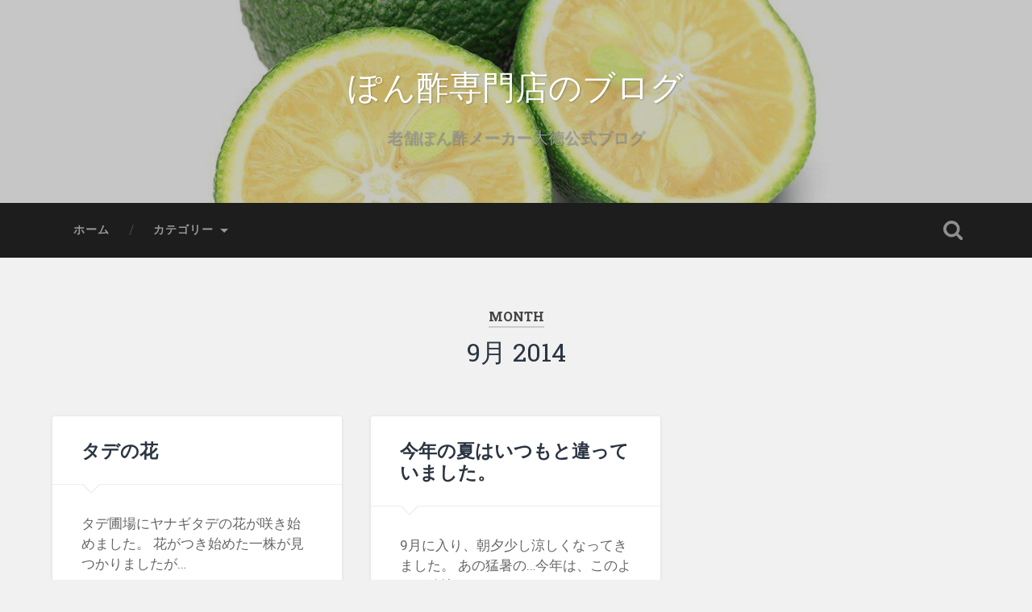

--- FILE ---
content_type: text/html; charset=UTF-8
request_url: https://blog.ponzushop.com/date/2014/09/
body_size: 31840
content:
<!DOCTYPE html>

<html lang="ja">

	<head>
		
		<meta charset="UTF-8">
		<meta name="viewport" content="width=device-width, initial-scale=1.0, maximum-scale=1.0, user-scalable=no" >
						 
		<title>2014年9月 &#8211; ぽん酢専門店のブログ</title>
<meta name='robots' content='max-image-preview:large' />
<link rel='dns-prefetch' href='//s.w.org' />
<link rel="alternate" type="application/rss+xml" title="ぽん酢専門店のブログ &raquo; フィード" href="https://blog.ponzushop.com/feed/" />
<link rel="alternate" type="application/rss+xml" title="ぽん酢専門店のブログ &raquo; コメントフィード" href="https://blog.ponzushop.com/comments/feed/" />
<script type="text/javascript">
window._wpemojiSettings = {"baseUrl":"https:\/\/s.w.org\/images\/core\/emoji\/14.0.0\/72x72\/","ext":".png","svgUrl":"https:\/\/s.w.org\/images\/core\/emoji\/14.0.0\/svg\/","svgExt":".svg","source":{"concatemoji":"https:\/\/blog.ponzushop.com\/wp\/wp-includes\/js\/wp-emoji-release.min.js?ver=6.0.11"}};
/*! This file is auto-generated */
!function(e,a,t){var n,r,o,i=a.createElement("canvas"),p=i.getContext&&i.getContext("2d");function s(e,t){var a=String.fromCharCode,e=(p.clearRect(0,0,i.width,i.height),p.fillText(a.apply(this,e),0,0),i.toDataURL());return p.clearRect(0,0,i.width,i.height),p.fillText(a.apply(this,t),0,0),e===i.toDataURL()}function c(e){var t=a.createElement("script");t.src=e,t.defer=t.type="text/javascript",a.getElementsByTagName("head")[0].appendChild(t)}for(o=Array("flag","emoji"),t.supports={everything:!0,everythingExceptFlag:!0},r=0;r<o.length;r++)t.supports[o[r]]=function(e){if(!p||!p.fillText)return!1;switch(p.textBaseline="top",p.font="600 32px Arial",e){case"flag":return s([127987,65039,8205,9895,65039],[127987,65039,8203,9895,65039])?!1:!s([55356,56826,55356,56819],[55356,56826,8203,55356,56819])&&!s([55356,57332,56128,56423,56128,56418,56128,56421,56128,56430,56128,56423,56128,56447],[55356,57332,8203,56128,56423,8203,56128,56418,8203,56128,56421,8203,56128,56430,8203,56128,56423,8203,56128,56447]);case"emoji":return!s([129777,127995,8205,129778,127999],[129777,127995,8203,129778,127999])}return!1}(o[r]),t.supports.everything=t.supports.everything&&t.supports[o[r]],"flag"!==o[r]&&(t.supports.everythingExceptFlag=t.supports.everythingExceptFlag&&t.supports[o[r]]);t.supports.everythingExceptFlag=t.supports.everythingExceptFlag&&!t.supports.flag,t.DOMReady=!1,t.readyCallback=function(){t.DOMReady=!0},t.supports.everything||(n=function(){t.readyCallback()},a.addEventListener?(a.addEventListener("DOMContentLoaded",n,!1),e.addEventListener("load",n,!1)):(e.attachEvent("onload",n),a.attachEvent("onreadystatechange",function(){"complete"===a.readyState&&t.readyCallback()})),(e=t.source||{}).concatemoji?c(e.concatemoji):e.wpemoji&&e.twemoji&&(c(e.twemoji),c(e.wpemoji)))}(window,document,window._wpemojiSettings);
</script>
<style type="text/css">
img.wp-smiley,
img.emoji {
	display: inline !important;
	border: none !important;
	box-shadow: none !important;
	height: 1em !important;
	width: 1em !important;
	margin: 0 0.07em !important;
	vertical-align: -0.1em !important;
	background: none !important;
	padding: 0 !important;
}
</style>
	<link rel='stylesheet' id='wp-block-library-css'  href='https://blog.ponzushop.com/wp/wp-includes/css/dist/block-library/style.min.css?ver=6.0.11' type='text/css' media='all' />
<style id='global-styles-inline-css' type='text/css'>
body{--wp--preset--color--black: #222;--wp--preset--color--cyan-bluish-gray: #abb8c3;--wp--preset--color--white: #fff;--wp--preset--color--pale-pink: #f78da7;--wp--preset--color--vivid-red: #cf2e2e;--wp--preset--color--luminous-vivid-orange: #ff6900;--wp--preset--color--luminous-vivid-amber: #fcb900;--wp--preset--color--light-green-cyan: #7bdcb5;--wp--preset--color--vivid-green-cyan: #00d084;--wp--preset--color--pale-cyan-blue: #8ed1fc;--wp--preset--color--vivid-cyan-blue: #0693e3;--wp--preset--color--vivid-purple: #9b51e0;--wp--preset--color--accent: #13C4A5;--wp--preset--color--dark-gray: #444;--wp--preset--color--medium-gray: #666;--wp--preset--color--light-gray: #888;--wp--preset--gradient--vivid-cyan-blue-to-vivid-purple: linear-gradient(135deg,rgba(6,147,227,1) 0%,rgb(155,81,224) 100%);--wp--preset--gradient--light-green-cyan-to-vivid-green-cyan: linear-gradient(135deg,rgb(122,220,180) 0%,rgb(0,208,130) 100%);--wp--preset--gradient--luminous-vivid-amber-to-luminous-vivid-orange: linear-gradient(135deg,rgba(252,185,0,1) 0%,rgba(255,105,0,1) 100%);--wp--preset--gradient--luminous-vivid-orange-to-vivid-red: linear-gradient(135deg,rgba(255,105,0,1) 0%,rgb(207,46,46) 100%);--wp--preset--gradient--very-light-gray-to-cyan-bluish-gray: linear-gradient(135deg,rgb(238,238,238) 0%,rgb(169,184,195) 100%);--wp--preset--gradient--cool-to-warm-spectrum: linear-gradient(135deg,rgb(74,234,220) 0%,rgb(151,120,209) 20%,rgb(207,42,186) 40%,rgb(238,44,130) 60%,rgb(251,105,98) 80%,rgb(254,248,76) 100%);--wp--preset--gradient--blush-light-purple: linear-gradient(135deg,rgb(255,206,236) 0%,rgb(152,150,240) 100%);--wp--preset--gradient--blush-bordeaux: linear-gradient(135deg,rgb(254,205,165) 0%,rgb(254,45,45) 50%,rgb(107,0,62) 100%);--wp--preset--gradient--luminous-dusk: linear-gradient(135deg,rgb(255,203,112) 0%,rgb(199,81,192) 50%,rgb(65,88,208) 100%);--wp--preset--gradient--pale-ocean: linear-gradient(135deg,rgb(255,245,203) 0%,rgb(182,227,212) 50%,rgb(51,167,181) 100%);--wp--preset--gradient--electric-grass: linear-gradient(135deg,rgb(202,248,128) 0%,rgb(113,206,126) 100%);--wp--preset--gradient--midnight: linear-gradient(135deg,rgb(2,3,129) 0%,rgb(40,116,252) 100%);--wp--preset--duotone--dark-grayscale: url('#wp-duotone-dark-grayscale');--wp--preset--duotone--grayscale: url('#wp-duotone-grayscale');--wp--preset--duotone--purple-yellow: url('#wp-duotone-purple-yellow');--wp--preset--duotone--blue-red: url('#wp-duotone-blue-red');--wp--preset--duotone--midnight: url('#wp-duotone-midnight');--wp--preset--duotone--magenta-yellow: url('#wp-duotone-magenta-yellow');--wp--preset--duotone--purple-green: url('#wp-duotone-purple-green');--wp--preset--duotone--blue-orange: url('#wp-duotone-blue-orange');--wp--preset--font-size--small: 16px;--wp--preset--font-size--medium: 20px;--wp--preset--font-size--large: 24px;--wp--preset--font-size--x-large: 42px;--wp--preset--font-size--regular: 18px;--wp--preset--font-size--larger: 32px;}.has-black-color{color: var(--wp--preset--color--black) !important;}.has-cyan-bluish-gray-color{color: var(--wp--preset--color--cyan-bluish-gray) !important;}.has-white-color{color: var(--wp--preset--color--white) !important;}.has-pale-pink-color{color: var(--wp--preset--color--pale-pink) !important;}.has-vivid-red-color{color: var(--wp--preset--color--vivid-red) !important;}.has-luminous-vivid-orange-color{color: var(--wp--preset--color--luminous-vivid-orange) !important;}.has-luminous-vivid-amber-color{color: var(--wp--preset--color--luminous-vivid-amber) !important;}.has-light-green-cyan-color{color: var(--wp--preset--color--light-green-cyan) !important;}.has-vivid-green-cyan-color{color: var(--wp--preset--color--vivid-green-cyan) !important;}.has-pale-cyan-blue-color{color: var(--wp--preset--color--pale-cyan-blue) !important;}.has-vivid-cyan-blue-color{color: var(--wp--preset--color--vivid-cyan-blue) !important;}.has-vivid-purple-color{color: var(--wp--preset--color--vivid-purple) !important;}.has-black-background-color{background-color: var(--wp--preset--color--black) !important;}.has-cyan-bluish-gray-background-color{background-color: var(--wp--preset--color--cyan-bluish-gray) !important;}.has-white-background-color{background-color: var(--wp--preset--color--white) !important;}.has-pale-pink-background-color{background-color: var(--wp--preset--color--pale-pink) !important;}.has-vivid-red-background-color{background-color: var(--wp--preset--color--vivid-red) !important;}.has-luminous-vivid-orange-background-color{background-color: var(--wp--preset--color--luminous-vivid-orange) !important;}.has-luminous-vivid-amber-background-color{background-color: var(--wp--preset--color--luminous-vivid-amber) !important;}.has-light-green-cyan-background-color{background-color: var(--wp--preset--color--light-green-cyan) !important;}.has-vivid-green-cyan-background-color{background-color: var(--wp--preset--color--vivid-green-cyan) !important;}.has-pale-cyan-blue-background-color{background-color: var(--wp--preset--color--pale-cyan-blue) !important;}.has-vivid-cyan-blue-background-color{background-color: var(--wp--preset--color--vivid-cyan-blue) !important;}.has-vivid-purple-background-color{background-color: var(--wp--preset--color--vivid-purple) !important;}.has-black-border-color{border-color: var(--wp--preset--color--black) !important;}.has-cyan-bluish-gray-border-color{border-color: var(--wp--preset--color--cyan-bluish-gray) !important;}.has-white-border-color{border-color: var(--wp--preset--color--white) !important;}.has-pale-pink-border-color{border-color: var(--wp--preset--color--pale-pink) !important;}.has-vivid-red-border-color{border-color: var(--wp--preset--color--vivid-red) !important;}.has-luminous-vivid-orange-border-color{border-color: var(--wp--preset--color--luminous-vivid-orange) !important;}.has-luminous-vivid-amber-border-color{border-color: var(--wp--preset--color--luminous-vivid-amber) !important;}.has-light-green-cyan-border-color{border-color: var(--wp--preset--color--light-green-cyan) !important;}.has-vivid-green-cyan-border-color{border-color: var(--wp--preset--color--vivid-green-cyan) !important;}.has-pale-cyan-blue-border-color{border-color: var(--wp--preset--color--pale-cyan-blue) !important;}.has-vivid-cyan-blue-border-color{border-color: var(--wp--preset--color--vivid-cyan-blue) !important;}.has-vivid-purple-border-color{border-color: var(--wp--preset--color--vivid-purple) !important;}.has-vivid-cyan-blue-to-vivid-purple-gradient-background{background: var(--wp--preset--gradient--vivid-cyan-blue-to-vivid-purple) !important;}.has-light-green-cyan-to-vivid-green-cyan-gradient-background{background: var(--wp--preset--gradient--light-green-cyan-to-vivid-green-cyan) !important;}.has-luminous-vivid-amber-to-luminous-vivid-orange-gradient-background{background: var(--wp--preset--gradient--luminous-vivid-amber-to-luminous-vivid-orange) !important;}.has-luminous-vivid-orange-to-vivid-red-gradient-background{background: var(--wp--preset--gradient--luminous-vivid-orange-to-vivid-red) !important;}.has-very-light-gray-to-cyan-bluish-gray-gradient-background{background: var(--wp--preset--gradient--very-light-gray-to-cyan-bluish-gray) !important;}.has-cool-to-warm-spectrum-gradient-background{background: var(--wp--preset--gradient--cool-to-warm-spectrum) !important;}.has-blush-light-purple-gradient-background{background: var(--wp--preset--gradient--blush-light-purple) !important;}.has-blush-bordeaux-gradient-background{background: var(--wp--preset--gradient--blush-bordeaux) !important;}.has-luminous-dusk-gradient-background{background: var(--wp--preset--gradient--luminous-dusk) !important;}.has-pale-ocean-gradient-background{background: var(--wp--preset--gradient--pale-ocean) !important;}.has-electric-grass-gradient-background{background: var(--wp--preset--gradient--electric-grass) !important;}.has-midnight-gradient-background{background: var(--wp--preset--gradient--midnight) !important;}.has-small-font-size{font-size: var(--wp--preset--font-size--small) !important;}.has-medium-font-size{font-size: var(--wp--preset--font-size--medium) !important;}.has-large-font-size{font-size: var(--wp--preset--font-size--large) !important;}.has-x-large-font-size{font-size: var(--wp--preset--font-size--x-large) !important;}
</style>
<style id='akismet-widget-style-inline-css' type='text/css'>

			.a-stats {
				--akismet-color-mid-green: #357b49;
				--akismet-color-white: #fff;
				--akismet-color-light-grey: #f6f7f7;

				max-width: 350px;
				width: auto;
			}

			.a-stats * {
				all: unset;
				box-sizing: border-box;
			}

			.a-stats strong {
				font-weight: 600;
			}

			.a-stats a.a-stats__link,
			.a-stats a.a-stats__link:visited,
			.a-stats a.a-stats__link:active {
				background: var(--akismet-color-mid-green);
				border: none;
				box-shadow: none;
				border-radius: 8px;
				color: var(--akismet-color-white);
				cursor: pointer;
				display: block;
				font-family: -apple-system, BlinkMacSystemFont, 'Segoe UI', 'Roboto', 'Oxygen-Sans', 'Ubuntu', 'Cantarell', 'Helvetica Neue', sans-serif;
				font-weight: 500;
				padding: 12px;
				text-align: center;
				text-decoration: none;
				transition: all 0.2s ease;
			}

			/* Extra specificity to deal with TwentyTwentyOne focus style */
			.widget .a-stats a.a-stats__link:focus {
				background: var(--akismet-color-mid-green);
				color: var(--akismet-color-white);
				text-decoration: none;
			}

			.a-stats a.a-stats__link:hover {
				filter: brightness(110%);
				box-shadow: 0 4px 12px rgba(0, 0, 0, 0.06), 0 0 2px rgba(0, 0, 0, 0.16);
			}

			.a-stats .count {
				color: var(--akismet-color-white);
				display: block;
				font-size: 1.5em;
				line-height: 1.4;
				padding: 0 13px;
				white-space: nowrap;
			}
		
</style>
<link rel='stylesheet' id='baskerville_googleFonts-css'  href='//fonts.googleapis.com/css?family=Roboto+Slab%3A400%2C700%7CRoboto%3A400%2C400italic%2C700%2C700italic%2C300%7CPacifico%3A400&#038;ver=2.1.4' type='text/css' media='all' />
<link rel='stylesheet' id='baskerville_style-css'  href='https://blog.ponzushop.com/wp/wp-content/themes/baskerville/style.css?ver=2.1.4' type='text/css' media='all' />
<script type='text/javascript' src='https://blog.ponzushop.com/wp/wp-includes/js/jquery/jquery.min.js?ver=3.6.0' id='jquery-core-js'></script>
<script type='text/javascript' src='https://blog.ponzushop.com/wp/wp-includes/js/jquery/jquery-migrate.min.js?ver=3.3.2' id='jquery-migrate-js'></script>
<script type='text/javascript' src='https://blog.ponzushop.com/wp/wp-includes/js/imagesloaded.min.js?ver=4.1.4' id='imagesloaded-js'></script>
<script type='text/javascript' src='https://blog.ponzushop.com/wp/wp-includes/js/masonry.min.js?ver=4.2.2' id='masonry-js'></script>
<script type='text/javascript' src='https://blog.ponzushop.com/wp/wp-content/themes/baskerville/js/jquery.flexslider-min.js?ver=2.7.2' id='baskerville_flexslider-js'></script>
<script type='text/javascript' src='https://blog.ponzushop.com/wp/wp-content/themes/baskerville/js/global.js?ver=2.1.4' id='baskerville_global-js'></script>
<link rel="https://api.w.org/" href="https://blog.ponzushop.com/wp-json/" /><link rel="EditURI" type="application/rsd+xml" title="RSD" href="https://blog.ponzushop.com/wp/xmlrpc.php?rsd" />
<link rel="wlwmanifest" type="application/wlwmanifest+xml" href="https://blog.ponzushop.com/wp/wp-includes/wlwmanifest.xml" /> 
<meta name="generator" content="WordPress 6.0.11" />
		<!-- Custom Logo: hide header text -->
		<style id="custom-logo-css" type="text/css">
			.site-title, .site-description {
				position: absolute;
				clip: rect(1px, 1px, 1px, 1px);
			}
		</style>
		<style type="text/css">.recentcomments a{display:inline !important;padding:0 !important;margin:0 !important;}</style>	
	</head>
	
	<body class="archive date no-featured-image">

		<svg xmlns="http://www.w3.org/2000/svg" viewBox="0 0 0 0" width="0" height="0" focusable="false" role="none" style="visibility: hidden; position: absolute; left: -9999px; overflow: hidden;" ><defs><filter id="wp-duotone-dark-grayscale"><feColorMatrix color-interpolation-filters="sRGB" type="matrix" values=" .299 .587 .114 0 0 .299 .587 .114 0 0 .299 .587 .114 0 0 .299 .587 .114 0 0 " /><feComponentTransfer color-interpolation-filters="sRGB" ><feFuncR type="table" tableValues="0 0.49803921568627" /><feFuncG type="table" tableValues="0 0.49803921568627" /><feFuncB type="table" tableValues="0 0.49803921568627" /><feFuncA type="table" tableValues="1 1" /></feComponentTransfer><feComposite in2="SourceGraphic" operator="in" /></filter></defs></svg><svg xmlns="http://www.w3.org/2000/svg" viewBox="0 0 0 0" width="0" height="0" focusable="false" role="none" style="visibility: hidden; position: absolute; left: -9999px; overflow: hidden;" ><defs><filter id="wp-duotone-grayscale"><feColorMatrix color-interpolation-filters="sRGB" type="matrix" values=" .299 .587 .114 0 0 .299 .587 .114 0 0 .299 .587 .114 0 0 .299 .587 .114 0 0 " /><feComponentTransfer color-interpolation-filters="sRGB" ><feFuncR type="table" tableValues="0 1" /><feFuncG type="table" tableValues="0 1" /><feFuncB type="table" tableValues="0 1" /><feFuncA type="table" tableValues="1 1" /></feComponentTransfer><feComposite in2="SourceGraphic" operator="in" /></filter></defs></svg><svg xmlns="http://www.w3.org/2000/svg" viewBox="0 0 0 0" width="0" height="0" focusable="false" role="none" style="visibility: hidden; position: absolute; left: -9999px; overflow: hidden;" ><defs><filter id="wp-duotone-purple-yellow"><feColorMatrix color-interpolation-filters="sRGB" type="matrix" values=" .299 .587 .114 0 0 .299 .587 .114 0 0 .299 .587 .114 0 0 .299 .587 .114 0 0 " /><feComponentTransfer color-interpolation-filters="sRGB" ><feFuncR type="table" tableValues="0.54901960784314 0.98823529411765" /><feFuncG type="table" tableValues="0 1" /><feFuncB type="table" tableValues="0.71764705882353 0.25490196078431" /><feFuncA type="table" tableValues="1 1" /></feComponentTransfer><feComposite in2="SourceGraphic" operator="in" /></filter></defs></svg><svg xmlns="http://www.w3.org/2000/svg" viewBox="0 0 0 0" width="0" height="0" focusable="false" role="none" style="visibility: hidden; position: absolute; left: -9999px; overflow: hidden;" ><defs><filter id="wp-duotone-blue-red"><feColorMatrix color-interpolation-filters="sRGB" type="matrix" values=" .299 .587 .114 0 0 .299 .587 .114 0 0 .299 .587 .114 0 0 .299 .587 .114 0 0 " /><feComponentTransfer color-interpolation-filters="sRGB" ><feFuncR type="table" tableValues="0 1" /><feFuncG type="table" tableValues="0 0.27843137254902" /><feFuncB type="table" tableValues="0.5921568627451 0.27843137254902" /><feFuncA type="table" tableValues="1 1" /></feComponentTransfer><feComposite in2="SourceGraphic" operator="in" /></filter></defs></svg><svg xmlns="http://www.w3.org/2000/svg" viewBox="0 0 0 0" width="0" height="0" focusable="false" role="none" style="visibility: hidden; position: absolute; left: -9999px; overflow: hidden;" ><defs><filter id="wp-duotone-midnight"><feColorMatrix color-interpolation-filters="sRGB" type="matrix" values=" .299 .587 .114 0 0 .299 .587 .114 0 0 .299 .587 .114 0 0 .299 .587 .114 0 0 " /><feComponentTransfer color-interpolation-filters="sRGB" ><feFuncR type="table" tableValues="0 0" /><feFuncG type="table" tableValues="0 0.64705882352941" /><feFuncB type="table" tableValues="0 1" /><feFuncA type="table" tableValues="1 1" /></feComponentTransfer><feComposite in2="SourceGraphic" operator="in" /></filter></defs></svg><svg xmlns="http://www.w3.org/2000/svg" viewBox="0 0 0 0" width="0" height="0" focusable="false" role="none" style="visibility: hidden; position: absolute; left: -9999px; overflow: hidden;" ><defs><filter id="wp-duotone-magenta-yellow"><feColorMatrix color-interpolation-filters="sRGB" type="matrix" values=" .299 .587 .114 0 0 .299 .587 .114 0 0 .299 .587 .114 0 0 .299 .587 .114 0 0 " /><feComponentTransfer color-interpolation-filters="sRGB" ><feFuncR type="table" tableValues="0.78039215686275 1" /><feFuncG type="table" tableValues="0 0.94901960784314" /><feFuncB type="table" tableValues="0.35294117647059 0.47058823529412" /><feFuncA type="table" tableValues="1 1" /></feComponentTransfer><feComposite in2="SourceGraphic" operator="in" /></filter></defs></svg><svg xmlns="http://www.w3.org/2000/svg" viewBox="0 0 0 0" width="0" height="0" focusable="false" role="none" style="visibility: hidden; position: absolute; left: -9999px; overflow: hidden;" ><defs><filter id="wp-duotone-purple-green"><feColorMatrix color-interpolation-filters="sRGB" type="matrix" values=" .299 .587 .114 0 0 .299 .587 .114 0 0 .299 .587 .114 0 0 .299 .587 .114 0 0 " /><feComponentTransfer color-interpolation-filters="sRGB" ><feFuncR type="table" tableValues="0.65098039215686 0.40392156862745" /><feFuncG type="table" tableValues="0 1" /><feFuncB type="table" tableValues="0.44705882352941 0.4" /><feFuncA type="table" tableValues="1 1" /></feComponentTransfer><feComposite in2="SourceGraphic" operator="in" /></filter></defs></svg><svg xmlns="http://www.w3.org/2000/svg" viewBox="0 0 0 0" width="0" height="0" focusable="false" role="none" style="visibility: hidden; position: absolute; left: -9999px; overflow: hidden;" ><defs><filter id="wp-duotone-blue-orange"><feColorMatrix color-interpolation-filters="sRGB" type="matrix" values=" .299 .587 .114 0 0 .299 .587 .114 0 0 .299 .587 .114 0 0 .299 .587 .114 0 0 " /><feComponentTransfer color-interpolation-filters="sRGB" ><feFuncR type="table" tableValues="0.098039215686275 1" /><feFuncG type="table" tableValues="0 0.66274509803922" /><feFuncB type="table" tableValues="0.84705882352941 0.41960784313725" /><feFuncA type="table" tableValues="1 1" /></feComponentTransfer><feComposite in2="SourceGraphic" operator="in" /></filter></defs></svg>
		<a class="skip-link button" href="#site-content">Skip to the content</a>
	
		<div class="header section small-padding bg-dark bg-image" style="background-image: url( https://blog.ponzushop.com/wp/wp-content/uploads/2020/11/cropped-main_bg.jpg );">
		
			<div class="cover"></div>
			
			<div class="header-search-block bg-graphite hidden">
				<form role="search"  method="get" class="searchform" action="https://blog.ponzushop.com/">
	<label for="search-form-697bf818952d1">
		<span class="screen-reader-text">Search for:</span>
		<input type="search" id="search-form-697bf818952d1" class="search-field" placeholder="Search form" value="" name="s" />
	</label>
	<input type="submit" class="searchsubmit" value="Search" />
</form>
			</div><!-- .header-search-block -->
					
			<div class="header-inner section-inner">
			
				
					<div class="blog-title">
						<a href="https://blog.ponzushop.com" rel="home">ぽん酢専門店のブログ</a>
					</div>
				
											<h3 class="blog-description">老舗ぽん酢メーカー大徳公式ブログ</h3>
									
											
			</div><!-- .header-inner -->
						
		</div><!-- .header -->
		
		<div class="navigation section no-padding bg-dark">
		
			<div class="navigation-inner section-inner">
			
				<button class="nav-toggle toggle fleft hidden">
					
					<div class="bar"></div>
					<div class="bar"></div>
					<div class="bar"></div>
					
				</button>
						
				<ul class="main-menu">
				
					<li id="menu-item-1178" class="menu-item menu-item-type-custom menu-item-object-custom menu-item-home menu-item-1178"><a href="https://blog.ponzushop.com/">ホーム</a></li>
<li id="menu-item-1179" class="menu-item menu-item-type-custom menu-item-object-custom menu-item-home menu-item-has-children has-children menu-item-1179"><a href="https://blog.ponzushop.com/">カテゴリー</a>
<ul class="sub-menu">
	<li id="menu-item-1174" class="menu-item menu-item-type-taxonomy menu-item-object-category menu-item-1174"><a href="https://blog.ponzushop.com/category/%e3%83%8b%e3%83%a5%e3%83%bc%e3%82%b9/">ニュース</a></li>
	<li id="menu-item-1168" class="menu-item menu-item-type-taxonomy menu-item-object-category menu-item-1168"><a href="https://blog.ponzushop.com/category/%e3%83%9d%e3%83%b3%e9%85%a2%e5%b1%8b%e7%a4%be%e9%95%b7%e3%81%ae%e6%97%a5%e8%a8%98%e5%b8%b3/">ポン酢屋社長の日記帳</a></li>
	<li id="menu-item-1169" class="menu-item menu-item-type-taxonomy menu-item-object-category menu-item-1169"><a href="https://blog.ponzushop.com/category/%e5%a4%a7%e5%be%b3%e3%81%ae%e3%83%9d%e3%83%b3%e9%85%a2%e3%81%86%e3%82%93%e3%81%a1%e3%81%8f/">大徳のポン酢うんちく</a></li>
	<li id="menu-item-1170" class="menu-item menu-item-type-taxonomy menu-item-object-category menu-item-1170"><a href="https://blog.ponzushop.com/category/%e3%82%bf%e3%83%87%e9%85%a2%e3%81%ae%e8%a9%b1/">タデ酢の話</a></li>
	<li id="menu-item-1171" class="menu-item menu-item-type-taxonomy menu-item-object-category menu-item-1171"><a href="https://blog.ponzushop.com/category/%e7%8f%8d%e3%81%97%e3%81%84%e6%9e%9c%e5%ae%9f%e3%81%ae%e3%81%84%e3%82%8d%e3%81%84%e3%82%8d/">珍しい果実のいろいろ</a></li>
	<li id="menu-item-1172" class="menu-item menu-item-type-taxonomy menu-item-object-category menu-item-1172"><a href="https://blog.ponzushop.com/category/%e5%85%83%e6%b0%97%e3%81%84%e3%81%a3%e3%81%b1%e3%81%84%e3%81%ae%e5%b0%8f%e7%ac%a0%e5%8e%9f/">元気いっぱいの小笠原</a></li>
	<li id="menu-item-1173" class="menu-item menu-item-type-taxonomy menu-item-object-category menu-item-1173"><a href="https://blog.ponzushop.com/category/%e5%b0%8f%e7%ac%a0%e5%8e%9f%e5%b3%b6%e3%83%ac%e3%83%a2%e3%83%b3/">小笠原島レモン</a></li>
	<li id="menu-item-1175" class="menu-item menu-item-type-taxonomy menu-item-object-category menu-item-1175"><a href="https://blog.ponzushop.com/category/%e3%83%9d%e3%83%b3%e9%85%a2%e3%81%ae%e6%97%85%e3%81%af%e7%b5%82%e3%82%8f%e3%82%89%e3%81%aa%e3%81%84/">ポン酢の旅は終わらない</a></li>
	<li id="menu-item-1176" class="menu-item menu-item-type-taxonomy menu-item-object-category menu-item-1176"><a href="https://blog.ponzushop.com/category/%e3%82%ab%e3%83%8b%e9%85%a2%e3%81%ae%e8%a9%b1/">カニ酢の話</a></li>
</ul>
</li>
											
				</ul><!-- .main-menu -->
				 
				<button class="search-toggle toggle fright">
					<span class="screen-reader-text">Toggle search field</span>
				</button>
				 
				<div class="clear"></div>
				 
			</div><!-- .navigation-inner -->
			
		</div><!-- .navigation -->
		
		<div class="mobile-navigation section bg-graphite no-padding hidden">
					
			<ul class="mobile-menu">
			
				<li class="menu-item menu-item-type-custom menu-item-object-custom menu-item-home menu-item-1178"><a href="https://blog.ponzushop.com/">ホーム</a></li>
<li class="menu-item menu-item-type-custom menu-item-object-custom menu-item-home menu-item-has-children has-children menu-item-1179"><a href="https://blog.ponzushop.com/">カテゴリー</a>
<ul class="sub-menu">
	<li class="menu-item menu-item-type-taxonomy menu-item-object-category menu-item-1174"><a href="https://blog.ponzushop.com/category/%e3%83%8b%e3%83%a5%e3%83%bc%e3%82%b9/">ニュース</a></li>
	<li class="menu-item menu-item-type-taxonomy menu-item-object-category menu-item-1168"><a href="https://blog.ponzushop.com/category/%e3%83%9d%e3%83%b3%e9%85%a2%e5%b1%8b%e7%a4%be%e9%95%b7%e3%81%ae%e6%97%a5%e8%a8%98%e5%b8%b3/">ポン酢屋社長の日記帳</a></li>
	<li class="menu-item menu-item-type-taxonomy menu-item-object-category menu-item-1169"><a href="https://blog.ponzushop.com/category/%e5%a4%a7%e5%be%b3%e3%81%ae%e3%83%9d%e3%83%b3%e9%85%a2%e3%81%86%e3%82%93%e3%81%a1%e3%81%8f/">大徳のポン酢うんちく</a></li>
	<li class="menu-item menu-item-type-taxonomy menu-item-object-category menu-item-1170"><a href="https://blog.ponzushop.com/category/%e3%82%bf%e3%83%87%e9%85%a2%e3%81%ae%e8%a9%b1/">タデ酢の話</a></li>
	<li class="menu-item menu-item-type-taxonomy menu-item-object-category menu-item-1171"><a href="https://blog.ponzushop.com/category/%e7%8f%8d%e3%81%97%e3%81%84%e6%9e%9c%e5%ae%9f%e3%81%ae%e3%81%84%e3%82%8d%e3%81%84%e3%82%8d/">珍しい果実のいろいろ</a></li>
	<li class="menu-item menu-item-type-taxonomy menu-item-object-category menu-item-1172"><a href="https://blog.ponzushop.com/category/%e5%85%83%e6%b0%97%e3%81%84%e3%81%a3%e3%81%b1%e3%81%84%e3%81%ae%e5%b0%8f%e7%ac%a0%e5%8e%9f/">元気いっぱいの小笠原</a></li>
	<li class="menu-item menu-item-type-taxonomy menu-item-object-category menu-item-1173"><a href="https://blog.ponzushop.com/category/%e5%b0%8f%e7%ac%a0%e5%8e%9f%e5%b3%b6%e3%83%ac%e3%83%a2%e3%83%b3/">小笠原島レモン</a></li>
	<li class="menu-item menu-item-type-taxonomy menu-item-object-category menu-item-1175"><a href="https://blog.ponzushop.com/category/%e3%83%9d%e3%83%b3%e9%85%a2%e3%81%ae%e6%97%85%e3%81%af%e7%b5%82%e3%82%8f%e3%82%89%e3%81%aa%e3%81%84/">ポン酢の旅は終わらない</a></li>
	<li class="menu-item menu-item-type-taxonomy menu-item-object-category menu-item-1176"><a href="https://blog.ponzushop.com/category/%e3%82%ab%e3%83%8b%e9%85%a2%e3%81%ae%e8%a9%b1/">カニ酢の話</a></li>
</ul>
</li>
										
			 </ul><!-- .main-menu -->
		
		</div><!-- .mobile-navigation -->
<div class="wrapper section medium-padding" id="site-content">

	
		<div class="page-title section-inner">

							<h1>
											<span class="top">Month</span>
																<span class="bottom">9月 2014</span>
									</h1>
			
						
		</div><!-- .page-title -->

	
	<div class="content section-inner">
																		                    
				
			<div class="posts">
					
		    			    	
		    		<div class="post-container">
		    	
						<div id="post-820" class="post-820 post type-post status-publish format-standard hentry category-11 category-8">
			    	
				    		<div class="post-header">

			<h2 class="post-title"><a href="https://blog.ponzushop.com/2014/09/820/" rel="bookmark">タデの花</a></h2>
	    
        
</div><!-- .post-header -->


	<div class="post-excerpt">
		<p>タデ圃場にヤナギタデの花が咲き始めました。 花がつき始めた一株が見つかりましたが&#8230; <a class="more-link" href="https://blog.ponzushop.com/2014/09/820/">Continue Reading &rarr;</a></p>
	</div><!-- .post-excerpt -->


		<div class="post-meta">
		
			<a class="post-date" href="https://blog.ponzushop.com/2014/09/820/">2014年9月18日</a>
			
			<a href="https://blog.ponzushop.com/2014/09/820/#respond" class="post-comments" >0</a>			
			<div class="clear"></div>
		
		</div><!-- .post-meta -->
		
					    				    		
			    		</div><!-- .post -->
		    		
		    		</div>
		    			        		            
		        		    	
		    		<div class="post-container">
		    	
						<div id="post-816" class="post-816 post type-post status-publish format-standard hentry category-8">
			    	
				    		<div class="post-header">

			<h2 class="post-title"><a href="https://blog.ponzushop.com/2014/09/816/" rel="bookmark">今年の夏はいつもと違っていました。</a></h2>
	    
        
</div><!-- .post-header -->


	<div class="post-excerpt">
		<p>9月に入り、朝夕少し涼しくなってきました。 あの猛暑の…今年は、このような追憶の&#8230; <a class="more-link" href="https://blog.ponzushop.com/2014/09/816/">Continue Reading &rarr;</a></p>
	</div><!-- .post-excerpt -->


		<div class="post-meta">
		
			<a class="post-date" href="https://blog.ponzushop.com/2014/09/816/">2014年9月2日</a>
			
			<a href="https://blog.ponzushop.com/2014/09/816/#respond" class="post-comments" >0</a>			
			<div class="clear"></div>
		
		</div><!-- .post-meta -->
		
					    				    		
			    		</div><!-- .post -->
		    		
		    		</div>
		    			        		            
		        	        	                    
						
		</div><!-- .posts -->
			
	</div><!-- .content -->
	
				
	<div class="clear"></div>

</div><!-- .wrapper -->
	              	        

<div class="credits section bg-dark small-padding">

	<div class="credits-inner section-inner">

		<p class="credits-left fleft">
		
			&copy; 2026 <a href="https://blog.ponzushop.com">ぽん酢専門店のブログ</a><span> &mdash; Powered by <a href="http://www.wordpress.org">WordPress</a></span>
		
		</p>
		
		<p class="credits-right fright">
			
			<span>Theme by <a href="https://www.andersnoren.se">Anders Noren</a> &mdash; </span><a class="tothetop" href="#">Up &uarr;</a>
			
		</p>
		
		<div class="clear"></div>
	
	</div><!-- .credits-inner -->
	
</div><!-- .credits -->


</body>
</html>